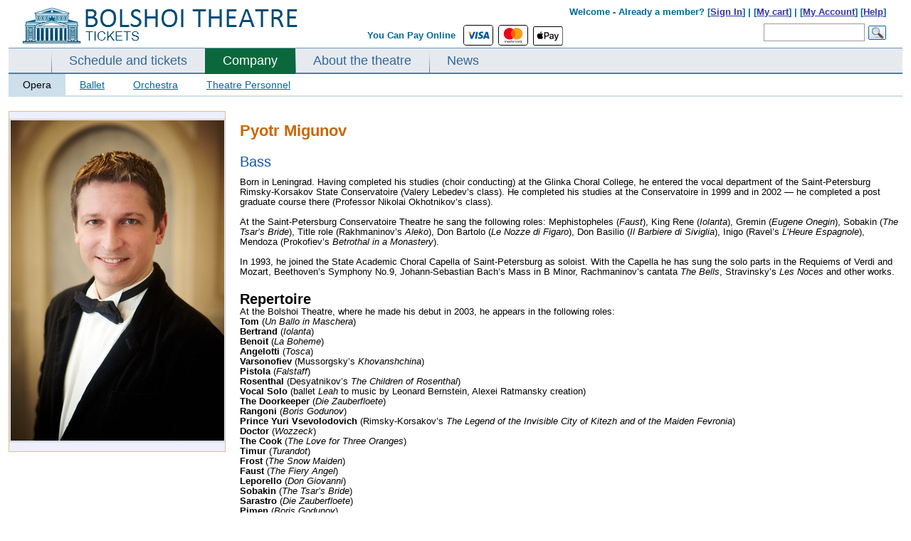

--- FILE ---
content_type: text/html; charset=UTF-8
request_url: https://bolshoitheatre.com/company/opera/bass/Pyotr_Migunov/
body_size: 13991
content:

 
<!DOCTYPE html PUBLIC "-//W3C//DTD XHTML 1.0 Strict//EN" "http://www.w3.org/TR/xhtml1/DTD/xhtml1-strict.dtd">
<html>
<head>
	<meta http-equiv="Content-Type" content="text/html;charset=utf-8" />
	<meta name="viewport" content="width=device-width, initial-scale=0.3">
	<title>Pyotr Migunov - Bass -  BolshoiRussia.com</title>

	<meta name="description" content="Secure Bolshoi Ballet &amp; Opera tickets. Book &amp; Pay online with Visa, Mastercard, Apple Pay. Hurry to avoid sold-out shows!"><link rel="alternate" media="only screen and (max-width: 1000px)" href="https://bolshoitheatre.com/personm.php?type=opera&person=Pyotr_Migunov" />
	
	<!--<SCRIPT>
	var globalDiff=0;
	</SCRIPT>-->	
	<!-- Global site tag (gtag.js) - Google Analytics -->
<script async src="https://www.googletagmanager.com/gtag/js?id=UA-20284306-8"></script>
<script>
  window.dataLayer = window.dataLayer || [];
  function gtag(){dataLayer.push(arguments);}
  gtag('js', new Date());

  gtag('config', 'UA-20284306-8');
  gtag('config', 'AW-17342403161');

  </script>	
	<link href="https://fonts.googleapis.com/css?family=Lato:300,400,700,400italic" rel="stylesheet" type="text/css">
		<link rel="stylesheet" href="/css/style_ac.css" type="text/css">	
	<style>
	#allContent{
		width: 1360px;
		
	}
	#owl-demo1{
			max-width: 1360px;
		
		}
	TD.floatOffset{
		width: auto;
	}
	@media (max-width: 1360px) { 
		#allContent{
			width: 1360px;
			padding: 0px 10px;
		}
	}
	@media (max-width: 1300px) { 
		#allContent{
			width: 1300px;
			padding: 0px 10px;
		}
	}
	@media (max-width: 1250px) { 
		#allContent{
			width: 1250px;
			padding: 0px 10px;
		}
	}
	@media (max-width: 1200px) { 
		#allContent{
			width: 1200px;
			padding: 0px 10px;
		}
	}
	@media (max-width: 1150px) { 
		#allContent{
			width: 1150px;
			padding: 0px 10px;	
		}
	}
	@media (max-width: 1100px) { 
		#allContent{
			width: 1100px;
			padding: 0px 10px;
		}
	}
	@media (max-width: 1050px) { 
		#allContent{
			width: 1050px;
			padding: 0px 10px;
		}
	}
	@media (max-width: 1024px) { 
		#allContent{
			width: 1024px;
			padding: 0px 10px;
		}
	}*{margin:0;padding:0}html,body{font-family:Arial,sans-serif;margin:0;padding:0}a{color:#3333ac}TABLE#allTbl{border:0 none;height:100%;padding-top:5px;width:100%;border-spacing:0px}TD.floatOffset{font-size:1px}DIV#contener{ma rgin:0px auto;ma x-width:1360px;mi n-width:1000px;padding:0px;overflow:hidden;border:0px solid red;font-size:13px}DIV#top{height:65px;position:relative;overflow:hidden}DIV#top IMG#logo{margin:9px 0 0 20px}DIV#top DIV#topLine{text-al ign:right;pos ition:absolute;z-index:10;top:3px;width:40%;float:left}DIV#top DIV#topSearch{posi tion:absolute;width:60%;text-align:right;font-size:100%;line-height:12px;color:#006699;font-weight:bold;padding:3px 0px 0 0;float:left}DIV#top DIV#topSearch DIV#menuTop{text-align:right;width:97%;padding-top:6px}DIV#top DIV#topSearch DIV#formTop{width:97%;text-align:right;margin-top:10px}DIV#top DIV#topSearch INPUT{border:1px solid #999999;font-size:12px;hei ght:26px;padding:5px;width:130px;margin:0px 5px 0 0px}DIV#top DIV#topSearch IMG#okSearch{po sition:absolute;float:right;margin:3px 0 0 0}DIV.topMenuLine{background-color:#6698be;height:1px;font-size:1px}DIV#mainMenu{backgro und:url('/img/bgMenuHor.gif') 0 bottom repeat-x;float:left;width:100%;background-color:#e6eaef}DIV#mainMenu UL#menu{width:100%;float:left;list-style-type:none;margin:0 0 -2px 0px;padding:0 0 0 60px;b order-bottom:2px solid #CCDFEA;}DIV.lineMenu{background-color:#4f7fa8;height:2px;font-size:1px}DIV#mainMenu UL#menu LI{float:left;font-w eight:bold;}DIV#mainMenu UL#menu LI A{color:#336699;text-decoration:none;padding:7px 25px 9px 25px;float:left;font-size:18px;display:block}DIV#mainMenu UL#menu LI.link{background:url("/img/bgMenuVert.png") 0 bottom no-repeat}.stage-name-mobile{display:none}@media screen and (max-width:1024px){#bannerBig{display:none}#videoTD{display:none}TD.where{width:0px;overflow:hidden;display:none}.floatOffset{display:none!important}body{//background:green}}h1.main{color:#CC6600;font-size:22px;margin-bottom:20px}.bold{font-weight:bold}.strike{text-decoration:line-through}.center{text-align:center}.clearfloat{clear:both;font-size:1px;height:0;line-height:0}TABLE.tblCommon{width:100%;border-spacing:0px;padding:0px}.roundedCorners{border-radius:6px 6px 6px 6px}DIV#bannerBig{hei ght:363px;ba ckground:url("/img/banner.png") no-repeat;}DIV.mainPageSheduale DIV#borderNew{border:1px solid #D5D5D5;border-radius:6px 6px 6px 6px;margin-top:20px;padding:10px 10px 10px 10px;background:url("/img/mainBgNew.gif") repeat-x}DIV#filter-ballet-block,DIV#filter-opera-block{display:none}#videoTD{width:420px;vertical-align:top;padding-top:20px}#videoTD DIV#blockVideo{margin:0 0 0 10px;text-align:center;background-color:#EDEDED;border:1px solid #D5D5D5;border-radius:6px 6px 6px 6px;padding:20px 0 20px 0}div#block-playbill{position:relative}DIV#block-playbill TABLE.mainTable{margin:15px 0px 0px 0px;table-layout:fixed}DIV.filterSearch{font-size:14px;background-color:#E9E9E9;border-radius:3px;padding:10px 15px}DIV.filterSearch A{color:#2D6C8A;margin-right:2px;padding:1px 4px}DIV.filterSearch A.select{background-color:#336699;color:#FFFFFF}DIV.filterSearch A.archive{color:#6A6A6C}DIV.filterSearch DIV.filterP{margin-bottom:6px}.filterP a{font-size:115%!important}.link_inner{border-bottom:1px dashed #2D6C8A;padding-bottom:-1px;position:relative;font-weight:bold}DIV.filterSearch SPAN{color:#6A6A6C}TABLE.was-now{width:100%;font-family:Trebuchet MS;font-size:100%}TABLE.was-now TD{vertical-align:top;text-align:center;line-height:20px;font-size:17px;font-weight:bold}TABLE.was-now TD.now{color:#CA252B}TABLE.was-now TD.was{color:#333333}TABLE.was-now SPAN.label{display:block;color:#888888;font:bold 10px/6px "Trebuchet MS",Arial,Helvetica,sans-serif;margin:4px 0 1px 0;text-transform:uppercase}TABLE.was-now SPAN.sml{font-size:12px;position:relative;top:-3px}.stikerDiscount{background:url("/img/sticker.png") no-repeat scroll 50% 0 transparent;color:#E00004;font:bold 20px/18px "Bitter",Arial,Helvetica,sans-serif;height:40px;padding:9px 0 21px;position:absolute;left:-60px;text-align:center;top:16px;width:70px}.stikerDiscount SPAN{height:auto;margin-top:8px;margin-bottom:2px;color:#222222;display:block;font:bold 12px/10px Arial,Helvetica,sans-serif}A.btn_book{background-position:0 50%;border-color:#E7B901 #B39000 #B39000;text-shadow:0 1px 2px rgba(255,255,255,0.7)}A.btn_book SPAN{background-color:#FFD41A;color:#4C3900;display:block;line-height:100%;color:#002244;font-size:18px;padding:12px 18px;float:left;border-style:solid;border-width:1px;border-color:#E7B901 #B39000 #B39000;text-shadow:0 1px 2px rgba(255,255,255,0.7);box-shadow:0 1px 1px rgba(0,0,0,0.2),0 1px 0 rgba(255,255,255,0.55) inset,0 0 3px rgba(255,255,255,0.8) inset;display:inline-block;font-weight:bold;position:relative;text-transform:uppercase;border-radius:8px 8px 8px 8px;margin-top:0px}.roundedCorners{-moz-border-radius:5px 5px 5px 5px;border:1px solid #D7DCE8;padding:1px 3px}.perfType{color:#000000;font-style:italic;font-size:19px;font-family:"Arial"}TR.odd{background-color:#F8FAFC}TR.even{background-color:#EFF3F7}TABLE.mainTable{width:100%}TABLE.mainTable TD.info A{text-decoration:none}TD.daysEvent{color:#8E8E8E;font-size:14px;height:100%;line-height:1.2;text-align:center;vertical-align:top;width:98px;padding:10px 0px}TD.daysEvent SPAN{font-size:21px;font-weight:bold}SPAN.eventName{font-size:19px}TABLE.daysEventInfo{width:100%;border-spacing:2px}TABLE.daysEventInfo TD{vertical-align:top;padding-top:3px}.borderTop{border-top:1px solid #C8C8C8}TABLE.daysEventInfo TD.time{padding-top:15px;width:92px}TD.where{width:80px}TD.book{width:120px}.book-div{position:relative}TD.info{line-height:1.2;padding:4px 0px 4px 10px}.mainTable .playbill-alert{padding:15px}.block_form{margin-top:10px;border:1px solid #0f3c6d;background-color:#eff7fe;padding:10px}.block_form_tbl td{padding:2px 0px 2px 0}.block_form_tbl td.n{padding:2px 10px 2px 0;font-weight:bold}.block_form_tbl td input,.block_form_tbl td textarea{width:300px;font-size:13px;font-family:Arial,sans-serif}.block-main_banners{wid th:1024px;hei ght:362px;position:relative;dis play:none;overflow:hidden}#banner-block div{top:0px;left:0px;position:relative;overflow:hidden}.block-prevnext{width:98%;margin-top:5px;margin-left:1%}.block-prevnext div{width:33.3%;float:left}.block-prevnext__current{text-align:center;font-weight:bold}.block-prevnext__next{text-align:right}.filterP-ul{list-style-type:none}.filterP-ul li{float:left;position:relative;padding:0px}.filterP-ul li a{display:inline-block;padding:1px 5px}.block-hidden-m-div{position:absolute;z-index:500;width:100%;height:20px;display:none;top:-20px}.block-hidden-m-div-l{position:absolute;z-index:500;width:30px;height:200px;display:none;top:0px;left:-30px}.block-hidden-m-div-r{position:absolute;z-index:500;width:30px;height:200px;display:none;top:0px;right:-30px}.block-hidden-m-ul{position:absolute;border:0px solid #ffffff;border-top:1px solid #336699;background-color:#336699;text-align:center;z-index:500;list-style-type:none;width:100%;padding:6px 0px;display:none}.filterP-ul li span{display:inline-block;padding:1px 4px}.filterP-ul li .block-hidden-m-ul li{display:block;float:none;padding:2px 0px}.filterP-ul li .block-hidden-m-ul li a{color:#ffffff}.green-button-new{width:85px;display:inline-block;text-decoration:none;font-size:11px;text-align:center;font-weight:bold;text-shadow:0 1px 1px #094529;color:#fff;background:url(/css/images/button-bg_new.png) repeat-x 0 -106px #0a653a;line-height:18px;padding:1px 2px;border-radius:3px;-moz-border-radius:3px;-webkit-border-radius:3px;box-shadow:0 1px 2px #a8a8a8,0 1px 0 #15c375 inset;-moz-box-shadow:0 1px 2px #a8a8a8,0 1px 0 #15c375 inset;-webkit-box-shadow:0 1px 2px #a8a8a8,0 1px 0 #15c375 inset;border-top:1px solid #17985b;border-left:1px solid #307a57;border-right:1px solid #307a57;border-bottom:1px solid #053d23}a.green-button-new{color:#fff;text-decoration:none}.orange-button-new{margin-top:3px;width:85px;font-size:11px;text-decoration:none;color:#fff;background:url(/css/images/button-bg_new.png) repeat-x 0 0 #ff7e20;line-height:18px;padding:1px 2px;text-align:center;border-radius:3px;-moz-border-radius:3px;-webkit-border-radius:3px;box-shadow:0 1px 2px #aaa,0 1px 0 #ffdb48 inset;-moz-box-shadow:0 1px 2px #aaa,0 1px 0 #ffdb48 inset;-webkit-box-shadow:0 1px 2px #aaa,0 1px 0 #ffdb48 inset;border-top:1px solid #ed8900;border-left:1px solid #d67525;border-right:1px solid #d67525;border-bottom:1px solid #c33c00;font-weight:bold;text-shadow:0 1px 1px #784311;display:inline-block}a.orange-button-new{text-decoration:none;color:#fff}.block-error-am{border-color:#c40000;display:block;-webkit-border-radius:4px;-moz-border-radius:4px;border-radius:4px;border:1px #c40000 solid;background-color:white;width:400px;margin:10px 0px 10px 0px;display:none}.block-error-am__inner{box-shadow:0 0 0 4px #fcf4f4 inset;border-radius:4px;padding:14px 18px;padding-left:66px;position:relative}.block-error-am h4{color:#c40000;font-weight:normal;font-size:17px;line-height:1.255}.block-error-am__inner_mes{margin-top:3px}.block-error-am__inner_icon{height:27px;left:18px;position:absolute;top:11px;width:30px;background-position:0px 0px;background-image:url("/css/images/error_am.png");background-repeat:no-repeat;display:inline-block;vertical-align:top}.alert-inner{width:100%}.alert-inner .roundedCorners{border:none}.alert_no_book .borderTop{border:none}.playbill-alert a{text-decoration:none}.alert_no_book{display:none}.alert_no_book .borderTop{border:none}
	#right{
		vertical-align: top;
	}
		#bannerBig {
    min-height: 355px;
    background-color: #eeeeee;
}
.block-main_banners .block-main_banners-mini {
    width: 100%;
    height: 58px;
    position: absolute;
    bottom: 8px;
    left: 0px;
    z-index: 120;
    padding: 0 0 0 5px;
	display: none;
	
}
	.block-main_banners .block-main_banners-mini-line {
    width: 100%;
    height: 68px;
    position: absolute;
    background-color: #000000;
    opacity: 0.4;
    bottom: 4px;
    left: 0px;
    z-index: 110;
	display: none;
}
	.block-main_banners .block-main_banners-tools {
    width: 50px;
    height: 58px;
    position: absolute;
    bottom: 4px;
    right: 0px;
    z-index: 120;
    padding: 0 0 0 5px;
    cursor: pointer;
	display: none;
}
	DIV#secondMenu {
    font-size: 14px;
    border-bottom: 2px solid #CCDFEA;
}
	DIV#secondMenu A.select {
    text-decoration: none;
    color: black;
    background-color: #CCDFEA;
}
DIV#secondMenu A {
    display: block;
    float: left;
    padding: 7px 20px;
    color: #006699;
}		
		DIV#block-theatre TABLE.tblCommon TD#left, DIV#block-playbill TABLE.tblCommon TD#leftR {
    width: 300px;
}
	DIV#block-theatre TABLE.tblCommon TD#left UL, DIV#block-playbill TABLE.tblCommon TD#leftR UL {
    color: #6A6A6C;
    line-height: normal;
    list-style-type: disc;
    margin-left: 30px;
    font-szie: 14px;
    margin-bottom: 20px;
}
	DIV#block-theatre TABLE.tblCommon TD#left UL LI, DIV#block-playbill TABLE.tblCommon TD#leftR UL LI {
    margin-bottom: 15px;
    font-size: 14px;
}
	DIV.mainBlock {
    wid th: 100%;
    flo at: left;
    margin: 20px 0px 20px 0px;
}
	DIV.listAfisha {
    margin-top: 15px;
    border: 2px solid #C8C8C8;
    border-radius: 6px 6px 6px 6px;
    margin-bottom: 50px;
    margin-left: 15px;
    width: 245px;
}
	h3.main {
    font-size: 14px;
    color: #1253A3;
    f ont-weight: normal;
}
	h2.main {
    font-size: 20px;
    margin-bottom: 10px;
    color: #1253A3;
    font-weight: normal;
}
	.news-links-block .green-button-new, .news-links-block .orange-button-new {
    width: auto;
    padding: 2px 15px;
    font-size: 12px;
}
	DIV.contenerCommon {
    margin: 0px 0px 0px 20px;
}
	.block-bread {
    color: #C60;
    font-size: 15px;
    font-weight: bold;
    margin-bottom: 15px;
}
	.block-bread span {
    color: #666;
    font-weight: normal;
    font-size: 9px;
    padding: 0 5px;
}

	/*banner*/
	
	#owl-demo1{
		width: 100%;
position: absolute;
margin-left: auto;
margin-right: auto;
left: 0;
right: 0;
		z-index: 100;
		top: 104px;
		height: 352px;
		overflow: hidden;
		background-color: #000000;
	}

	#owl-demo1-wrapper{
		margin-bottom: 350px;
	}	
	
	#owl-demo1 .item img{
		max-width: 1360px;	
	}
	
	.banner_block_item_text span{
		display: block;
	}
	
	.banner_block_item_pic{
		width: 66%;
		min-width: 850px;
		height: 350px;
		float: left;
		display: block;
	}
	.banner_block_item_text{
		width: 34%;
		float: left;
		text-align: center;
		vertical-align: middle;
		height: 350px;
		display: block;
	}
	
	.bannerm_date {
    font-family: Lato;
    color: #000000;
    margin-bottom: 0;
    padding: 0px 5px;
	font-size: 110%;
}
	.bannerm_item_color_black1 .bannerm_date span {
    padding: 3px 5px;
    color: black;
    background: rgba(255,255,255,0.7);
    /* display: inline-block; */
}
	.bannerm_name {
    font-size: 3.5em;
    word-break: break-word;
    margin-bottom: 15px;
    font-family: Lato;
    font-style: normal;
    color: #00000;
    font-style: italic;
}

	


	.bannerm_buy_tickets .btn_mobile {
    background-color: #fff;
    color: #000;

	border: 1px solid black;
	
}
	.uppercase {
    text-transform: uppercase;
    line-height: 1.7;
}


	.btn_mobile {
    text-transform: uppercase;
    letter-spacing: .03em;
    line-height: 1em;
    font-family: Lato;
    font-weight: 700;
    text-align: center;
    display: inline-block;
    padding: 15px 20px;
    font-size: 0.9rem;
    color: #c61c1c;
}
	.btn_mobile{
		text-decoration: none;
	}
	
	.banner-auto-met{
		position: relative;
		background-color: black;
		/*height: 360px;*/
		overflow: hidden;
	}
		.banner-auto-met-text{
		position: absolute;
		/*background-color: rgba(6,49,66,1);*/
		background-color: #063142;
		height: 310px;
		width: 460px;
		
		top: 20px;
		right: 50px;
		text-align: center;
		
	}
	
	
	.banner-auto-met-text .bannerm_date{
		color: white;
	}
	.banner-auto-met-text-item{
		margin: 20px;
	}
	.banner-auto-met-text .bannerm_name{
		margin: 10px 10px 15px 10px;
	}
	.banner-auto-met-text .bannerm_name a{
		color: white;
		text-decoration: none;
	}
	.banner-auto-met-text .btn_mobile {
		padding: 18px 20px;
	}
	.banner-auto-met-text-control{
		position: absolute;
		bottom: 15px;
		left: 43%;
	}
	.banner-auto-met-text-control ul{
		padding: 0px;
		margin: 0px auto;
		list-style-type: none;
	} 
	.banner-auto-met-text-control ul li{
				padding: 0px;
		margin: 0px 5px;
		float: left;
		
	}
	.banner-auto-met-text-control ul li button{
		height: 12px;
		width: 12px;
		display: block;
		background: none;
		border: .0625rem solid #fff;
	}
	.banner-auto-met-text-control ul li button.active{
		background-color: #fff;
	}
	
	#owl-demo1 .owl-pagination{
		position: absolute;
		bottom: 35px;
		right: 140px;
		
	}
	
	#owl-demo1 .owl-pagination span {
    width: 12px !important;
    height: 12px !important;
    border-radius: 0px !important;
    border: 1px solid white !important;
    background-color: transparent!important;
}
	
	#owl-demo1 .owl-pagination .owl-page.active span {
		background-color: white !important;
	}
	#owl-demo1 .owl-pagination *:focus {
    outline: none;
}
	.owl-buttons {
		position: absolute;
		top: 45%;
		width: 100%;
		height: 0;
	}
	
	.icon-chevron-circle-shadow.prev-arrow {
		background-image:url("data:image/svg+xml;charset=utf-8,%3Csvg xmlns='http://www.w3.org/2000/svg' width='24' height='24'%3E%3Ccircle fill='%23fff' cx='12' cy='12' r='10'/%3E%3Cpath d='M13.5 16.5a.498.498 0 01-.354-.146l-3.149-3.152a1.7 1.7 0 01.001-2.403l3.149-3.153a.5.5 0 01.706.707l-3.148 3.153a.7.7 0 000 .99l3.148 3.15a.5.5 0 01-.353.854z'/%3E%3C/svg%3E")
	}
	.icon-chevron-circle-shadow.prev-arrow {
    background-repeat: no-repeat;
    background-size: cover;
	}
	.icon-chevron-circle-shadow {
		cursor: pointer;
		-webkit-filter: drop-shadow(0 0 24px rgba(0,0,0,.5));
		filter: drop-shadow(0 0 24px rgba(0,0,0,.5));
		opacity: .75;
		transition: opacity .2s ease-out;
		-moz-transition: opacity .2s ease-out;
		-webkit-transition: opacity .2s ease-out;
		-o-transition: opacity .2s ease-out;
	}

	.next-arrow, .prev-arrow {
    position: absolute;
    fill: #fff;
    height: 40px;
    width: 40px;
	}
	
	.icon-chevron-circle-shadow.next-arrow{
		background-image:url("data:image/svg+xml;charset=utf-8,%3Csvg xmlns='http://www.w3.org/2000/svg' viewBox='0 0 24 24'%3E%3Cpath d='M12 22h0a10 10 0 1110-10 10 10 0 01-10 10z' fill='%23fff' stroke='var(--custom-border-color)'/%3E%3Cpath d='M10.49 7.3l4.48 4.55-4.48 4.56-.7-.7 3.78-3.86L9.79 8l.7-.7z'/%3E%3C/svg%3E")
		}
	.owl-prev{
		position: absolute;
		left: 5px;
	}	
	
	.owl-next{
		position: absolute;
		right: 45px;
	}
	
	.logos {
    display: inline;
    vertical-align: middle;
    margin-left: 10px;
}


.paymentLogo {
    margin-right: 0.20rem;
}

.paymentLogoApple{
	height: 27px;
	vertical-align: baseline !important;
}

.paymentLogoWeChat{
	height: 21px;
	vertical-align: baseline !important;
	margin-top: 2px;
	margin-left: 2px;
}

.rounded {
    border-radius: 0.25rem!important;
}
.border-hr {
    border: 1px solid #000000 !important;
}
	
	.mobile-alert{
		position:fixed;
		top: 10px;
		width: 14%;
		left: 42%;
		z-index: 1000;
		background-color: #001a33;
		color: #ffffff;
		font-family: lato;
		padding: 20px;
		text-align: center;
		border-radius: 5px;
		box-shadow: 0px 5px 10px 0px rgba(0, 0, 0, 0.5);
	}
	
	</style>
		

	
	<SCRIPT>var globalDiff=1;</SCRIPT>	

	



</head>


<body >

		
		<TABLE style="margin: 0px auto;">
	<TR>
	<TD id="allContent" valign="top">	
	<DIV id="contener">
		<DIV id="top">
			<DIV id="topLine">
				<A href="/"><IMG src="/img/bolshoi_russia.png" id="logo" border="0"></A>	
			</DIV>
			<DIV id="topSearch">
				<DIV id="menuTop">
							
					Welcome - 
										Already a member? [<a href=/signin/>Sign In</a>] |
									 	 [<a href=/mycart/>My cart</a>] | [<a href=/myaccount/>My Account</a>] [<a href=/help/>Help</a>]
				</DIV>
				<DIV id="formTop">
					
					<table align="center" style="margin-bottom: 5px; height: 27px; overflow: hidden;">
	<tr>
		<td style="height: 27px; padding-top: 0px;" valign="top" id="text-pay-online"><span style="display: inline-block; margin-top: 4px;">You Can Pay Online&nbsp;&nbsp;</span></td>
		<td style="height: 27px; overflow: hidden;">
			<svg width="40" height="27" aria-hidden="true" role="img" viewBox="0 0 140 90" class="paymentLogo border-hr rounded"><title id="title">Visa</title><rect width="140" height="90" style="fill: rgb(255, 255, 255);"></rect><g id="g4158"><polygon id="polygon9" points="62.7 62.1 53.9 62.1 59.4 28 68.2 28 62.7 62.1" style="fill: rgb(0, 87, 159);"></polygon><path id="path11" d="M94.7,28.8a21.16,21.16,0,0,0-7.9-1.5c-8.7,0-14.8,4.6-14.9,11.3-.1,4.9,4.4,7.6,7.7,9.3s4.6,2.8,4.6,4.3c0,2.3-2.8,3.3-5.3,3.3a17.06,17.06,0,0,1-8.3-1.8l-1.2-.5-1.2,7.7A27.57,27.57,0,0,0,78,62.7c9.3,0,15.3-4.6,15.4-11.7,0-3.9-2.3-6.9-7.4-9.3-3.1-1.6-5-2.6-5-4.2s1.6-2.9,5.1-2.9a15,15,0,0,1,6.6,1.3l.8.4Z" style="fill: rgb(0, 87, 159);"></path><path id="path13" d="M106.5,50l3.5-9.5c0,.1.7-2,1.2-3.3l.6,2.9s1.7,8.2,2,9.9Zm10.9-22h-6.8c-2.1,0-3.7.6-4.6,2.8L92.8,62.1h9.3s1.5-4.2,1.8-5.1h11.3c.2,1.2,1,5.1,1,5.1h8.2C124.5,62.1,117.4,28,117.4,28Z" style="fill: rgb(0, 87, 159);"></path><path id="path15" d="M46.5,28,37.9,51.3,37,46.6c-1.6-5.5-6.6-11.4-12.2-14.3l7.9,29.9H42L55.9,28Z" style="fill: rgb(0, 87, 159);"></path><path id="path17" d="M29.9,28H15.6l-.1.7c11.1,2.8,18.4,9.7,21.4,17.9L33.8,30.9C33.3,28.7,31.8,28.1,29.9,28Z" style="fill: rgb(250, 166, 26);"></path></g></svg>
		
		<svg width="40" height="27" aria-hidden="true" role="img" viewBox="0 0 140 90" class="paymentLogo border-hr rounded"><title id="title">MasterCard</title><rect width="140" height="90" style="fill: rgb(255, 255, 255);"></rect><path d="M114.6,80.2v.2h.3v-.2Zm.1-.2c.1,0,.1,0,.2.1a.35.35,0,0,1,.1.2c0,.1,0,.1-.1.2a.35.35,0,0,1-.2.1l.2.3h-.2l-.2-.3h-.1v.3h-.2V80Zm0,1h.2c.1,0,.1-.1.2-.1s.1-.1.1-.2a.45.45,0,0,0,0-.5c-.1-.1-.2-.3-.3-.3a.45.45,0,0,0-.5,0c-.1,0-.1.1-.2.1s-.1.1-.1.2a.45.45,0,0,0,0,.5c.1.1.2.3.3.3h.3m0-1.4a.37.37,0,0,1,.3.1.22.22,0,0,1,.2.2l.2.2a.63.63,0,0,1-.2.8c-.1.1-.2.1-.2.2a.64.64,0,0,1-.6,0,.22.22,0,0,1-.2-.2.79.79,0,0,1-.2-.8.22.22,0,0,1,.2-.2c.1-.1.2-.1.2-.2a.37.37,0,0,1,.3-.1M43.5,76.9a2.3,2.3,0,1,1,2.3,2.4,2.24,2.24,0,0,1-2.3-2.18V76.9m6.2,0V73.1H48V74a2.91,2.91,0,0,0-2.4-1.1,4,4,0,1,0,0,8A3.16,3.16,0,0,0,48,79.8v.9h1.7Zm56,0a2.3,2.3,0,1,1,2.3,2.4,2.26,2.26,0,0,1-2.3-2.22V76.9m6.2,0V70h-1.7v4a2.91,2.91,0,0,0-2.4-1.1,4,4,0,1,0,0,8,3.16,3.16,0,0,0,2.4-1.1v.9h1.7ZM70.3,74.4a1.88,1.88,0,0,1,1.9,1.8h-4a2.07,2.07,0,0,1,2.1-1.8m-.1-1.5a3.7,3.7,0,0,0-3.8,3.6h0v.4a3.71,3.71,0,0,0,3.42,4h.48a4.35,4.35,0,0,0,3.1-1.1l-.8-1.2a3.54,3.54,0,0,1-2.2.8,2.12,2.12,0,0,1-2.3-1.9h5.7v-.6c0-2.4-1.5-4-3.6-4m20,4a2.3,2.3,0,1,1,2.3,2.4,2.26,2.26,0,0,1-2.3-2.22V76.9m6.2,0V73.1H94.9V74a2.91,2.91,0,0,0-2.4-1.1,4,4,0,0,0,0,8,3.16,3.16,0,0,0,2.4-1.1v.9h1.7ZM81,76.9a3.89,3.89,0,0,0,3.7,4h.4a4.19,4.19,0,0,0,2.7-.9L87,78.7a3.69,3.69,0,0,1-2,.7,2.45,2.45,0,0,1-2.3-2.59h0A2.56,2.56,0,0,1,85,74.5a3.09,3.09,0,0,1,2,.7l.8-1.3a3.85,3.85,0,0,0-2.7-.9A4,4,0,0,0,81,76.6v.3m21.4-4a2.33,2.33,0,0,0-2,1.1v-.9H98.7v7.6h1.7V76.4c0-1.3.6-2,1.6-2a3.78,3.78,0,0,1,1,.2l.5-1.6c-.4,0-.8-.1-1.1-.1m-44.5.8a5.54,5.54,0,0,0-3.1-.8c-1.9,0-3.2.9-3.2,2.4,0,1.2.9,2,2.6,2.2l.8.1c.9.1,1.3.4,1.3.8,0,.6-.6.9-1.7.9a4.3,4.3,0,0,1-2.5-.8l-.8,1.3a5.63,5.63,0,0,0,3.3,1c2.2,0,3.5-1,3.5-2.5s-1-2-2.7-2.3h-.8c-.7-.1-1.3-.2-1.3-.8s.5-.9,1.5-.9a4.18,4.18,0,0,1,2.4.7Zm21.4-.8a2.33,2.33,0,0,0-2,1.1v-.9H75.7v7.6h1.7V76.5c0-1.3.5-2,1.6-2a3.78,3.78,0,0,1,1,.2l.5-1.6a2.6,2.6,0,0,0-1.2-.2m-14.2.2H62.4V70.8H60.7v2.3H59.2v1.5h1.5v3.5c0,1.8.7,2.8,2.7,2.8a4,4,0,0,0,2.1-.6L65,78.9a2.35,2.35,0,0,1-1.5.4c-.8,0-1.1-.5-1.1-1.3V74.6h2.7ZM40.3,80.7V76a2.83,2.83,0,0,0-2.63-3H37.3a3,3,0,0,0-2.7,1.4A2.85,2.85,0,0,0,32.1,73a2.68,2.68,0,0,0-2.2,1.1v-.9H28.3v7.6H30V76.5a1.81,1.81,0,0,1,1.6-2h.3c1.1,0,1.7.7,1.7,2v4.2h1.7V76.5a1.81,1.81,0,0,1,1.6-2h.3c1.1,0,1.7.7,1.7,2v4.2Z" style="fill: rgb(35, 31, 32);"></path><path d="M115.6,55.4V54.3h-.3l-.3.7-.3-.8h-.3v1.1h.2v-.8l.3.7h.2l.3-.7v.8Zm-1.9,0v-.9h.4v-.2h-.9v.2h.4v.9Z" style="fill: rgb(247, 148, 16);"></path><path d="M82.6,60.2H57.4V15H82.5V60.2Z" style="fill: rgb(255, 95, 0);"></path><path d="M59,37.6A29,29,0,0,1,70,15a28.74,28.74,0,1,0,0,45.2A29,29,0,0,1,59,37.6" style="fill: rgb(235, 0, 27);"></path><path d="M116.5,37.6A28.71,28.71,0,0,1,70.1,60.2,28.66,28.66,0,0,0,75,20l0-.06a27.26,27.26,0,0,0-4.8-4.8,28.64,28.64,0,0,1,46.4,22.5" style="fill: rgb(247, 158, 27);"></path></svg>
		
		<img src="/img/Apple_Pay_Mark_RGB_041619.svg" class="paymentLogo paymentLogoApple">
		
		<!--<span class="border-hr rounded" style="height: 27px; display: inline-block; vertical-align: top;">
		<span style="width: 28px; overflow: hidden; display: inline-block; margin: 0px 6px;"><img src="/img/WeChat.png" class="paymentLogo paymentLogoWeChat" style="height: 21px;"></span></span>-->
		
		</td>
	</tr>
</table>
				
					<FORM id="formSearch" action="/search/" method="get">	
					<INPUT id="strSearch" name="strSearch" value=""><IMG src="/img/buttonS1.png" id="okSearch">
					</FORM>
				</DIV>
			</DIV>
		</DIV>
		<DIV class="topMenuLine"></DIV>
		<DIV id="mainMenu">
			<UL id="menu"><LI class="link"><A href="/playbill/" class="link">Schedule and tickets</A></LI><LI class="active"><A href="/company/" class="active">Company</A></LI><LI class="link"><A href="/theatre/" class="link">About the theatre</A></LI><LI class="link"><A href="/news/" class="link">News</A></LI></UL>		</DIV><DIV class="clearfloat"></DIV>
		<DIV class="lineMenu"></DIV>
		<DIV id="secondMenu"><A href="/company/opera/" class="select" opera>Opera</A><A href="/company/ballet/" class="none" opera>Ballet</A><A href="/company/orchestra/" class="none" opera>Orchestra</A><A href="/company/personnel/" class="none" opera>Theatre Personnel</A><BR clear="all"></DIV>				<DIV id="block-company" class="mainBlock">
					<TABLE class="tblCommon" id="tblPerson"><TR><TD><DIV id="photoBlock">
				<DIV id="photoBlockAll">
				<A href="/pic_person_big/1559127881_Pyotr_Migunov.jpg" rel="example_group" title="Migunov Pyotr (Bass)&lt;BR&gt; "><IMG itemprop="image" class="preview"  src="/pic_person/1559127881_Pyotr_Migunov.jpg" title="Migunov Pyotr (Bass)&lt;BR&gt; " alt="Migunov Pyotr (Bass)&lt;BR&gt; "></A>				</DIV>
				<link rel="stylesheet" type="text/css" href="/css/skins/tango/skin1.css" />	
				<DIV	id="smallPreview">
									</DIV>
			</DIV><TD><H1 class='main'>Pyotr Migunov</H1><H2 class='main'>Bass</H2><p>Born in&nbsp;Leningrad. Having completed his studies (choir conducting) at&nbsp;the Glinka Choral College, he&nbsp;entered the vocal department of&nbsp;the Saint-Petersburg Rimsky-Korsakov State Conservatoire (Valery Lebedev&rsquo;s class). He&nbsp;completed his studies at&nbsp;the Conservatoire in&nbsp;1999 and in&nbsp;2002&nbsp;&mdash; he&nbsp;completed a&nbsp;post graduate course there (Professor Nikolai Okhotnikov&rsquo;s class).<br /><br />At&nbsp;the Saint-Petersburg Conservatoire Theatre he&nbsp;sang the following roles: Mephistopheles (<em>Faust</em>), King Rene (<em>Iolanta</em>), Gremin (<em>Eugene Onegin</em>), Sobakin (<em>The Tsar&rsquo;s Bride</em>), Title role (Rakhmaninov&rsquo;s <em>Aleko</em>), Don Bartolo (<em>Le&nbsp;Nozze di&nbsp;Figaro</em>), Don Basilio (<em>Il&nbsp;Barbiere di&nbsp;Siviglia</em>), Inigo (Ravel&rsquo;s <em>L&rsquo;Heure Espagnole</em>), Mendoza (Prokofiev&rsquo;s <em>Betrothal in&nbsp;a&nbsp;Monastery</em>).<br /><br />In&nbsp;1993, he&nbsp;joined the State Academic Choral Capella of&nbsp;Saint-Petersburg as&nbsp;soloist. With the Capella he&nbsp;has sung the solo parts in&nbsp;the Requiems of&nbsp;Verdi and Mozart, Beethoven&rsquo;s Symphony No.9, Johann-Sebastian Bach&rsquo;s Mass in&nbsp;B&nbsp;Minor, Rachmaninov&rsquo;s cantata <em>The Bells</em>, Stravinsky&rsquo;s <em>Les Noces</em> and other works.</p>
<div class="person_main_content__block">
<h2>Repertoire</h2>
At&nbsp;the Bolshoi Theatre, where he&nbsp;made his debut in&nbsp;2003, he&nbsp;appears in&nbsp;the following roles:<br /><strong>Tom</strong> (<em>Un&nbsp;Ballo in&nbsp;Maschera</em>)<br /><strong>Bertrand</strong> (<em>Iolanta</em>)<br /><strong>Benoit</strong> (<em>La&nbsp;Boheme</em>)<br /><strong>Angelotti</strong> (<em>Tosca</em>)<br /><strong>Varsonofiev</strong> (Mussorgsky&rsquo;s <em>Khovanshchina</em>)<br /><strong>Pistola</strong> (<em>Falstaff</em>)<br /><strong>Rosenthal</strong> (Desyatnikov&rsquo;s <em>The Children of&nbsp;Rosenthal</em>)<br /><strong>Vocal Solo</strong> (ballet <em>Leah</em> to&nbsp;music by&nbsp;Leonard Bernstein, Alexei Ratmansky creation)<br /><strong>The Doorkeeper</strong> (<em>Die Zauberfloete</em>)<br /><strong>Rangoni</strong> (<em>Boris Godunov</em>)<br /><strong>Prince Yuri Vsevolodovich</strong> (Rimsky-Korsakov&rsquo;s <em>The Legend of&nbsp;the Invisible City of&nbsp;Kitezh and of&nbsp;the Maiden Fevronia</em>)<br /><strong>Doctor</strong> (<em>Wozzeck</em>)<br /><strong>The Cook</strong> (<em>The Love for Three Oranges</em>) <br /><strong>Timur</strong> (<em>Turandot</em>) <br /><strong>Frost</strong> (<em>The Snow Maiden</em>) <br /><strong>Faust</strong> (<em>The Fiery Angel</em>) <br /><strong>Leporello</strong> (<em>Don Giovanni</em>) <br /><strong>Sobakin</strong> (<em>The Tsar&rsquo;s Bride</em>) <br /><strong>Sarastro</strong> (<em>Die Zauberfloete</em>) <br /><strong>Pimen</strong> (<em>Boris Godunov</em>)</div>
<div class="person_main_content__block">
<h2>Tours</h2>
He&nbsp;has appeared in&nbsp;the USA, Holland, Belgium, Switzerland, Germany, France, Spain, Portugal, Poland, Slovenia, Horvatia, Yugoslavia, Greece, South Korea, Japan.<br />In&nbsp;2000, he&nbsp;made his debut at&nbsp;New York&rsquo;s Carnegie Hall and the Lincoln Centre, and in&nbsp;2003&nbsp;&mdash; at&nbsp;the Concertgebouw (Amsterdam). <br /><br />Has CD&nbsp;recordings.</div><TD id="rightP"><DIV class="contener"></DIV></TABLE>				</DIV><BR clear="all">
						<DIV id="bottomInfo">
			<div class="bottomInfo_menu">
				<span><a href="/playbill/">Schedule and tickets</a></span>
				<span class="bottomInfo_spliter">|</span>
				<span><a href="/company/">Company</a></span>
				<span class="bottomInfo_spliter">|</span>
				<span><a href="/theatre/">About the theatre</a></span>
				<span class="bottomInfo_spliter">|</span>
				<span><a href="/news/">News</a></span>
				<span class="bottomInfo_spliter">|</span>
				<span><a href="/help/">Help & Policies</a></span>
				<span class="bottomInfo_spliter">|</span>
				<span><a href="/feedback/">Contacts</a></span>
			</div>
			<div class="bottomInfo_stage">
				<div class="bottomInfo_stage_block">
					<div class="bottomInfo_stage_block_item">
								<div class="bottomInfo_stage_block_item_img"><a href="/theatre/bolshoi/bolshoi-main-stage/"><img src="/icon/main_stage.png"></a></div>
								<div class="bottomInfo_stage_block_item_info">
									<a href="/theatre/bolshoi/bolshoi-main-stage/" style="text-decoration: none;"><span class="bottomInfo_stage_block_item_name" style="color: #2D6C9D">Main Stage</span></a>
									<span class="bottomInfo_stage_block_item_adress" style="color: #2D6C9D">Teatralnaya ploschad, 1 (Theatre Square, 1), Moscow, Russia</span>
								</div>
								<div class="clearfloat"></div>
							</div><div class="bottomInfo_stage_block_item">
								<div class="bottomInfo_stage_block_item_img"><a href="/theatre/bolshoi/bolshoi-small-stage/"><img src="/icon/new_stage.png"></a></div>
								<div class="bottomInfo_stage_block_item_info">
									<a href="/theatre/bolshoi/bolshoi-small-stage/" style="text-decoration: none;"><span class="bottomInfo_stage_block_item_name" style="color: #7D1B11">New Stage</span></a>
									<span class="bottomInfo_stage_block_item_adress" style="color: #7D1B11">Bol'shaya Dmitrovka Street, 4/2, Moscow, Russia</span>
								</div>
								<div class="clearfloat"></div>
							</div><div class="bottomInfo_stage_block_item">
								<div class="bottomInfo_stage_block_item_img"><a href="/theatre/bolshoi/bolshoi-small-stage/"><img src="/icon/chamber_stage.png"></a></div>
								<div class="bottomInfo_stage_block_item_info">
									<a href="/theatre/bolshoi/bolshoi-small-stage/" style="text-decoration: none;"><span class="bottomInfo_stage_block_item_name" style="color: #014707">Stanislavsky Theatre</span></a>
									<span class="bottomInfo_stage_block_item_adress" style="color: #014707">Bolshaya Dmitrovka Street, 17, Moscow, Russia</span>
								</div>
								<div class="clearfloat"></div>
							</div>					<div class="clearfloat"></div>
				</div>
				
			</div>
					</DIV>
	</DIV>	
	</TABLE>
	<div id="dialog-popup-alert" class="dialog-popup-alert" style="display: none;" class="dialog">
    <div class="dialog-content"></div>
</div>

<script>(function(w,d,t,r,u){var f,n,i;w[u]=w[u]||[],f=function(){var o={ti:"5891107"};o.q=w[u],w[u]=new UET(o),w[u].push("pageLoad")},n=d.createElement(t),n.src=r,n.async=1,n.onload=n.onreadystatechange=function(){var s=this.readyState;s&&s!=="loaded"&&s!=="complete"||(f(),n.onload=n.onreadystatechange=null)},i=d.getElementsByTagName(t)[0],i.parentNode.insertBefore(n,i)})(window,document,"script","//bat.bing.com/bat.js","uetq");</script><noscript><img src="//bat.bing.com/action/0?ti=5891107&Ver=2" height="0" width="0" style="display:none; visibility: hidden;" /></noscript>
	
	
	<input type="hidden" name="modal_kw" value="0">				<input type="hidden" id="modal_time_stamp" value="1769310189">			
				<input type="hidden" id="modal_kw_date" value="">	
				
				<!-- Modal area-->
    <div class="uvrmodal-area uvrmodal-hidden uvrmodal-opacity" id="uvrmodal" style="background: rgba(0, 0, 0, 0.10);">
      <!-- Modal-->
      <div class="uvrmodal" id="uvrmodal-main">
        <div class="uvrmodal-title">BEFORE YOU LEAVE...</div>
        <div class="uvrmodal-text">
          Enter now for your chance to win a Bolshoi Backstage Tour for 2 !        </div>
        <form class="uvrmodal-form">
          <!-- This field shouldn't be required since it's hidden on mobile resolution-->
          <div class="uvrmodal-form-field uvrmodal-form-field-name">
            <input type="text" name="name" placeholder="Your first name">
          </div>
          <div class="uvrmodal-form-field uvrmodal-form-field-email">
            <input type="email" name="email" placeholder="Your email address" value="" required="required">
          </div>
          <div class="uvrmodal-form-field uvrmodal-form-field-phone">
            <input type="tel" name="phone" placeholder="Your phone number" required="required">
          </div>
           <input type="hidden" name="St" value="2026-02-01">
		  <input type="hidden" name="En" value="2026-02-28">		  <input type="hidden" name="BC" value="">
		  
		  <input type="hidden" name="BC" value="">
		  
		  <input type="hidden" name="TSM" value="1769310189">
		  
		  <input type="hidden" id="flag-open" value="0">
		  
          <div class="uvrmodal-form-submit">
           <button type="submit">ENTER NOW</button>
          </div>
        </form>
        <div class="uvrmodal-error uvrmodal-hidden uvrmodal-opacity" id="uvrmodal-error"><span>An error occured. Please, try again.</span></div>
        <div class="uvrmodal-close">
          <button type="button"></button>
        </div>
      </div>
      <!-- / Modal-->
     <!-- Success-->
      <div class="uvrmodal-success uvrmodal-hidden uvrmodal-opacity" id="uvrmodal-success">
        <div class="uvrmodal-header">
          <div class="uvrmodal-title"><span>You're In!</span></div>
        </div>
        <div class="uvrmodal-body">
          <div class="uvrmodal-text">Now you are participating in the drawing of amazing Bolshoi Backstage Tour for 2!</div>
        </div>
        <div class="uvrmodal-close">
          <button type="button"></button>
        </div>
      </div>
      <!-- / Success-->
    </div>
    <!-- / Modal area-->
	
		
	<div id="dialog" title="Book via smartphone"><p>To make an order, please use mobile version of our website - buy tickets from any smartphone</p></div>			
				
				
		
	<link rel="stylesheet" href="/css/styleMain.css" type="text/css">
	<link rel='stylesheet' type='text/css' href='/css/redmond/jquery-ui-1.8.20.custom.min.css' />
	<script src="/js/jquery.min.js" type="text/javascript"></script>
	<script type="text/javascript" src="/js/getJS.php"></script>		
	<script src="/js/jquery-ui-1.8.18.custom.min.js"></script>	
	<script src="/js/js_lib.js"></script>
	<!--<script type="text/javascript" src="/fancybox/jquery.mousewheel-3.0.4.pack.js"></script>
	<script type="text/javascript" src="/fancybox/jquery.fancybox-1.3.4.pack.js"></script>-->
	<link rel="stylesheet" type="text/css" href="/fancybox/jquery.fancybox-1.3.4.css" media="screen" />
	<!--<script type="text/javascript" src="/js/jcarousellite_1.0.1.min.js"></script>-->
	<!--<script type="text/javascript" src="/js/lib/jquery.jcarousel.min.js"></script>-->
	<!--<script type="text/javascript" src="/js/getJSArrayDayAva.php"></script>-->
	<!--<script type="text/javascript" src="/js/jquery.appear.js"></script>-->	
	<script type="text/javascript" src="/js/main.min.js"></script>		
	<!--<script src="/owl-carousel/owl.carousel.min.js"></script>-->
    <!-- Owl Carousel Assets -->
    <link href="/owl-carousel/owl.css" rel="stylesheet">
    <!--<link href="/owl-carousel/owl.theme.css" rel="stylesheet">-->
	<link href="/modal_desktop_new/css/modal.css" rel="stylesheet">
    <!--<link href="/modal_desktop_new/css/modal-red.css" rel="stylesheet">-->
	<script src="/modal_desktop_new/js/tabscounter.js"></script>
  	<script src="/modal_desktop_new/js/functions.js"></script>
	<script src="/js/js_ac.js"></script>
	<script type="text/javascript" src="/js/payment/alfa.js"></script>
	<script>
$( "#dialog" ).dialog({ autoOpen: false });
$( "#opener" ).click(function() {
  $( "#dialog" ).dialog( "open" );
});
</script>
	
</body>

	
				

	<script>
				$(document).ready(function(){
				
					//$("head").append("<link rel='stylesheet' type='text/css' href='/css/styleMain.css' />");
					//$("head").append("<link rel='stylesheet' type='text/css' href='/css/redmond/jquery-ui-1.8.20.custom.min.css' />");
				
					//const resources = window.performance.getEntriesByType('resource');
					
					//console.log(resources);
				
					
				
									
					
				
					$("#btn_pay_paypal").click(function(){
						$("#PS_11").submit();
					
					});
					
					$("#tiser_item").click(function(){						
						$("#flag-open").val(1);
						
						uvrCounter.modal.open();
						$.ajax({
							type: 'POST',
							url: '/action/modalStatClickTiser.php',
							dataType: 'json',
							data: {"type":"desktop","modal_time_stamp":$("#modal_time_stamp").val()},
						  });
					})
									
	
					$(document).on("click","DIV[id='errorLog'] .old",function(){$("#login").css("display","block");$("#reg").css("display","none");});
			
				
					
					$(".block-unsubscribe .btn_book").click(function(){
														$("#block-unsubscribe__form_id").submit();
													})
					
					if ($("#listCategory div").eq(0).hasClass("no_ava")==true && $("#listCategory div").eq(1).hasClass("no_ava")==true){
						//console.log("aaaa");
						f=$("#listCategory div[class='itemCategory ava']").eq(0).attr("id");
						//console.log(f);
						html=$("#"+f).html();
						html='<div class="itemCategory ava" id="'+f+'" style="background-color: rgb(255, 255, 255);">'+html+'</div>'
						//console.log(html);
						$("#"+f).remove();
						$("#listCategory div").eq(0).before(html);
						
					}
					
					$("A[id^='itemC_']").on( "mouseenter", function() {
  						var a=$(this).attr("id");arrTmp=a.split("_"),$("#D_"+$(this).attr("id")).css("background-color","#FFC6E3"),document.getElementById("map"+arrTmp[1]).style.visibility="visible";
					});
					$("A[id^='itemC_']").on( "mouseleave", function() {
  						$("#D_"+$(this).attr("id")).css("background-color","#FFFFFF");
						var a=$(this).attr("id");
						arrTmp=a.split("_"),document.getElementById("map"+arrTmp[1]).style.visibility="hidden"
					});	
				});
			</script>
	
<SCRIPT>
$(document).ready(function() {


$("#datepicker").datepicker( { 
					firstDay: 1,
					//dateFormat: "d-M-yy",
					minDate: 0,
					"constrainInput":true,
					showOn: "both",
					buttonText: "",
						
					defaultDate: '+'+globalDiff+'m',
										onSelect:function(date,obj){
						var arrDate=date.split("/");
						location.href='/playbill/search/'+arrDate[1]+'-'+arrDate[0]+'-'+arrDate[2]+'/';
					},
					onChangeMonthYear:function(y,m,obj){
						//alert (m);
						if (m<10){
							m='0'+m;
						}
						location.href='/playbill/search/'+m+'-'+y+'/';
					},
					beforeShowDay: function(d) {
								//alert (d);
								 var dat = $.datepicker.formatDate("dd.mm.yy", d);
									//alert (shedAll[dat]);
									if (shedAll[dat]==1){
										return [true, "", ""];
									}else{	
										return [false, "cls1", "No event"];
									}
								
						}
				 } );
});
</SCRIPT>




<script>
			$(document).ready(function(){
				
									$(".popup-alert").click(function(e){
					e.preventDefault();
					var href=$(this).attr("href");
					arrTmp=href.split("/");
					$.ajax({
												
												url: '/ajax/get_template.php',
												dataType : "text",
												data:{'hash':Math.random(),'c':arrTmp[2]},
												 success: function (data) {
													//console.log(data);
													$('#dialog-popup-alert').dialog('open');	
													$(".dialog-popup-alert .dialog-content").html(data);
													
												 }
									});
					
					return false;
				});
				
				$('.dialog-popup-alert').dialog({
            dialogClass: 'dresscode-dialog newstyle-dialog',
            autoOpen: false,
            draggable: false,
            modal: true,
            resizable: false,
            show: 'fade',
            width: 500,
            open: function(event, ui) {
		//console.log($(this).attr("id"));	
                //var item="why_book_early-btn";
                //var position = $("#"+item).position();

               // topP=position.top-$(window).scrollTop();
                //$(this).parent().css('position', 'fixed');
                //$(this).dialog('option','position',['center',topP]);
                $(".ui-widget-overlay").css("opacity",0);
            }

            //position: { my: "center", at: "top", of: window }
        });

				
			});	
		</script>
		
		
		<script>
			$(document).ready(function() {
 
				  var owl = $("#owl-demo");
				 
				  owl.owlCarousel({
				      items : 7, //10 items above 1000px browser width
				      //itemsDesktop : [1000,5], //5 items between 1000px and 901px
				      //itemsDesktopSmall : [900,3], // betweem 900px and 601px
				      //itemsTablet: [600,2], //2 items between 600 and 0
				      //itemsMobile : false // itemsMobile disabled - inherit from itemsTablet option
					//pagination: false
				  });
				 
				  // Custom Navigation Events
				  $(".next").click(function(){
				    owl.trigger('owl.next');
				  })
				  $(".prev").click(function(){
				    owl.trigger('owl.prev');
				  })
				  $(".play").click(function(){
				    owl.trigger('owl.play',1000); //owl.play event accept autoPlay speed as second parameter
				  })
				  $(".stop").click(function(){
				    owl.trigger('owl.stop');
				  })
				 
				 
				  var owl = $("#owl-demo1");
				 
				  owl.owlCarousel({
				      items : 1, //10 items above 1000px browser width
				      itemsDesktop : [1000,1], //5 items between 1000px and 901px
				      //itemsDesktopSmall : [900,3], // betweem 900px and 601px
				      //itemsTablet: [600,2], //2 items between 600 and 0
				      //itemsMobile : false // itemsMobile disabled - inherit from itemsTablet option
					//pagination: false,
						navigation: true,
						autoPlay: true,
						navigationText: ['<span class="orion-prev prev-arrow icon-chevron-circle-shadow slick-arrow" style="display: inline;"></span>','<span class="orion-next next-arrow icon-chevron-circle-shadow slick-arrow" style="display: inline;"></span>'],
						slideSpeed: 500,
						stopOnHover: true,
						lazyLoad : false,
						
				  });
				 
				  // Custom Navigation Events
				  $(".next").click(function(){
				    owl.trigger('owl.next');
				  })
				  $(".prev").click(function(){
				    owl.trigger('owl.prev');
				  })
				  $(".play").click(function(){
				    owl.trigger('owl.play',1000); //owl.play event accept autoPlay speed as second parameter
				  })
				  $(".stop").click(function(){
				    owl.trigger('owl.stop');
				  })
				 
				});
		</script>

		<script>
			$(document).ready(function() {
				
				
				
				$("#catID").change(function(){
					//alert ($(this).val());
					$(".category-price-hidden div").hide();
					if ($(this).val()==0){
						$(".category-price-text").show();
						$("#add-basket").val(0);
					}else{
						$(".category-price-text").hide();
						
						$("#category-price-hidden-"+$(this).val()).css("display","block");
						if($("#category-price-hidden-"+$(this).val()).attr("ava")==1){
							$("#add-basket").val(1);
						}else{
							$("#add-basket").val(0);
						}
					}
				});
			});
	
		</script>
		<script type="text/javascript">
						
												jQuery(document).ready(function() {
												    jQuery('#mycarousel').jcarousel();
												});
												
												</script>
		<script>
				var globalH=0;



				$("body").click(function(){
					//console.log(event.path[1]);
					//return false;
					
					
					if (event.path[1]["id"]!="link_inner_top"){
						if ($("#block-hidden-m-ul__top").css("display")=="block"){
							$("#block-hidden-m-ul__top").hide();
							$("#link_inner_ul_top").removeClass("ul-link_inner_selected");
						}
					}
					if (event.path[1]["id"]!="link_inner_bottom"){
						if ($("#block-hidden-m-ul__bottom").css("display")=="block"){
							$("#block-hidden-m-ul__bottom").hide();
							$("#link_inner_ul_bottom").removeClass("ul-link_inner_selected");
						} 
					}
					
				});
				function showHiddenM_ul(pos,event){
					
					//alert('OK');
					if (event.type=="click"){
						if (globalH==0){
							$("#link_inner_ul_"+pos).addClass("ul-link_inner_selected");
								
								$("#link_inner_"+pos).addClass("link_inner");
						}
							else{if ($("#block-hidden-m-ul__"+pos).css("display")=="none"){
								$("#block-hidden-m-ul__"+pos).show();
								$("#link_inner_ul_"+pos).addClass("ul-link_inner_selected");
								
								$("#link_inner_"+pos).addClass("link_inner");
							}else{
								$("#link_inner_ul_"+pos).removeClass("ul-link_inner_selected");
								$("#link_inner_"+pos).addClass("link_inner");	
								$("#block-hidden-m-ul__"+pos).hide();
							}
						}
						globalH=1;
					}
					else if (event.type=="mouseover"){
						//console.log(".block-hidden-m-ul__"+pos);
						$("#block-hidden-m-ul__"+pos).show();
							$("#block-hidden-m-div__"+pos).show();
						$("#block-hidden-m-div-r__"+pos).show();
						$("#block-hidden-m-div-l__"+pos).show();
						
						$("#link_inner_ul_"+pos).addClass("ul-link_inner_selected");
					}
					else if(event.type=="mouseout"){
						$("#block-hidden-m-ul__"+pos).hide();
						$("#block-hidden-m-div__"+pos).hide();
						$("#block-hidden-m-div-r__"+pos).hide();
						$("#block-hidden-m-div-l__"+pos).hide();
						$("#link_inner_ul_"+pos).removeClass("ul-link_inner_selected");
					}
					/*if(event.type=="click"){*/
					else{

						if ($("#block-hidden-m-ul__"+pos).css("display")=="none"){
							$("#block-hidden-m-ul__"+pos).show();
						
							$("#link_inner_ul_"+pos).addClass("ul-link_inner_selected");
							
							$("#link_inner_"+pos).addClass("link_inner");
						}else{
							$("#link_inner_ul_"+pos).removeClass("ul-link_inner_selected");
							$("#link_inner_"+pos).addClass("link_inner");	
							$("#block-hidden-m-ul__"+pos).hide();
							
						}
						globalH=1;
						
					}
					return false;
				}
			</script>
	

--- FILE ---
content_type: text/html; charset=UTF-8
request_url: https://bolshoitheatre.com/js/getJS.php
body_size: 623
content:
			var shedAll={
		"25.01.2026":"1","27.01.2026":"1","28.01.2026":"1","29.01.2026":"1","30.01.2026":"1","31.01.2026":"1","01.02.2026":"1","02.02.2026":"1","03.02.2026":"1","04.02.2026":"1","05.02.2026":"1","06.02.2026":"1","07.02.2026":"1","08.02.2026":"1","09.02.2026":"1","10.02.2026":"1","11.02.2026":"1","12.02.2026":"1","13.02.2026":"1","14.02.2026":"1","15.02.2026":"1","16.02.2026":"1","18.02.2026":"1","19.02.2026":"1","20.02.2026":"1","21.02.2026":"1","22.02.2026":"1","23.02.2026":"1","24.02.2026":"1","25.02.2026":"1","26.02.2026":"1","27.02.2026":"1","28.02.2026":"1","02.03.2026":"1","03.03.2026":"1","04.03.2026":"1","05.03.2026":"1","06.03.2026":"1","07.03.2026":"1","08.03.2026":"1","20.03.2026":"1","21.03.2026":"1","22.03.2026":"1","26.03.2026":"1","27.03.2026":"1","28.03.2026":"1","29.03.2026":"1","30.03.2026":"1","28.09.2029":"1","1":"1"}
			var arrErMain={
		"noMail":"Please provide the email address.","noPass":"Please provide your password.","wrongEmail":"Please check the email address. A valid email address is required, e.g. johnsmith@yahoo.com.","noSignIN":"Sorry, we can't verify your sign-in information. Try again or complete your reservation without signing in.","mainErrorSignIn":"Please correct or provide more information in each marked section.","noFN":"Please enter the first name.","noLN":"Please enter the last name.","noPhone":"Please provide the best number to reach the primary contact while traveling.","emailUse":"This e-mail address is already in use. Please enter in a different e-mail address or use <a class='old'>sign in</a>.","noPay":"Please choose the type of the card you going to use for the payment","noCollect":"Please indicate the name of the person who will collect the tickets","noMatchPass":"Password and password confirmation do not match","noPassC":"Password confirmation required","noRead":"Please read the rules and restrictions, check the box below to acknowledge them, then select a booking option at the bottom of the page.","noOldPass":"No old pass","noNewsPass":"No new pass","noNewsCPass":"No new confirm pass","noDelivery":"Please select delivery type","password_incorrect":"Password incorrect. We have sent you correct password by e-mail to [email].<BR>Please check your mailbox and use the password we sent to you","noDeliveryHotelName":"Please fill in Hotel name or address","noDeliveryCheckDate":"Please fill in Check-in date","noDeliveryApartmentName":"Please fill in Name and telephone of the apartment agency/owner","noDeliveryArrivalDate":"Please fill in Arrival date","noDeliveryShipName":"Please fill in Cruise ship name","noDeliveryShipArrivalDate":"Please fill in Ship arrival date","1":"1"}